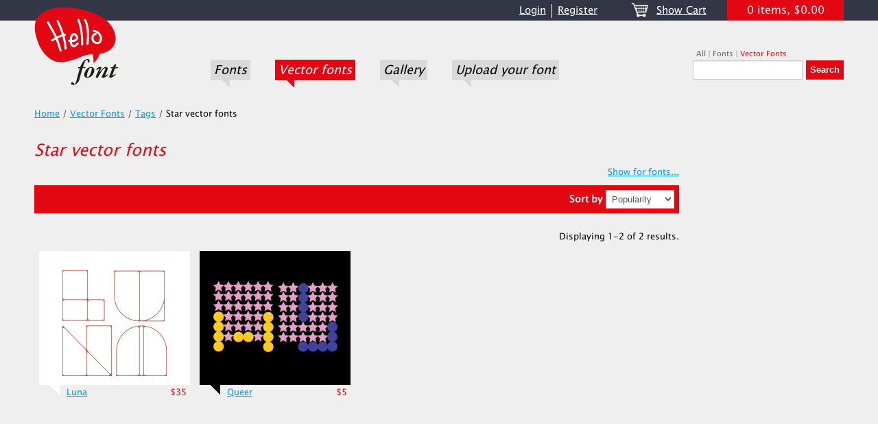

--- FILE ---
content_type: text/html; charset=UTF-8
request_url: https://www.hellofont.com/vfonts/tags/star
body_size: 4203
content:
<!DOCTYPE html>
<html lang="en">
<head>
	<meta charset="utf-8">
	<meta name="viewport" content="width=device-width, initial-scale=1.0">

									
	<link rel="shortcut icon" href="/favicon.ico">
	<link rel="stylesheet" type="text/css" href="/min/serve?g=9a8cb86b7776a7af4355aae1661c7be0&amp;lm=1684083597" />
<script type="text/javascript" src="/min/serve?g=af0bbfbc564f6a0518efa7864d0b8c72&amp;lm=1684083597"></script>
<title>Star vector fonts - HelloFont</title>
	<meta name="description" content="Select, buy and download star vector fonts">
	<meta name="keywords" content="star vector fonts">
	<link rel="canonical" href="https://www.hellofont.com/vfonts/tags/star">
	<script async src="https://pagead2.googlesyndication.com/pagead/js/adsbygoogle.js?client=ca-pub-5050442266950866" crossorigin="anonymous"></script>
</head>

<body>

<div id="wrap">
	<div id="top-line"></div>

	<div id="top">
		<div class="top-left">
			<div id="logo">
				<a href="/"><img width="123" height="114" src="/static/images/logo.png" alt="HelloFont" /></a>			</div>
			<!-- logo -->
		</div>

		<div class="top-right">
			<div class="right-top">
				<ul id="top-menu">
<li><a href="/user/auth">Login</a></li>
<li class="last"><a href="/user/auth">Register</a></li>
</ul>				<!-- top-menu -->
				<div class="portlet" id="top-cart">
<div class="portlet-content">
<a style="margin-right:10px;" href="/cart"><img style="margin-bottom:4px;" src="/static/images/cart-white.png" alt="Cart" /></a><a style="margin-right:30px;" href="/cart">Show Cart</a><div class="info">0 items, $0.00</div></div>
</div><!-- top-cart -->
			</div>

			<div class="right-bottom">
				<ul id="main-menu">
<li><a href="/fonts">Fonts</a><div class="triangle"></div></li>
<li class="active"><a href="/vfonts">Vector fonts</a><div class="triangle"></div></li>
<li><a href="/gallery">Gallery</a><div class="triangle"></div></li>
<li><a href="/add">Upload your font</a><div class="triangle"></div></li>
</ul>				<!-- main-menu -->

				<div class="portlet" id="top-search">
<div class="portlet-content">
<div class="search-menu"><a onclick="$(&quot;#top-search form&quot;).attr(&quot;action&quot;, &quot;/search&quot;); $(&quot;#top-search .search-menu a&quot;).removeClass(&quot;active&quot;); $(this).addClass(&quot;active&quot;); return false;" href="/">All</a> | <a onclick="$(&quot;#top-search form&quot;).attr(&quot;action&quot;, &quot;/fonts/search&quot;); $(&quot;#top-search .search-menu a&quot;).removeClass(&quot;active&quot;); $(this).addClass(&quot;active&quot;); return false;" href="/fonts/">Fonts</a> | <a class="active" onclick="$(&quot;#top-search form&quot;).attr(&quot;action&quot;, &quot;/vfonts/search&quot;); $(&quot;#top-search .search-menu a&quot;).removeClass(&quot;active&quot;); $(this).addClass(&quot;active&quot;); return false;" href="/vfonts/">Vector Fonts</a></div><form class="form-search" id="searchForm" action="/vfonts/search" method="get"><input class="input" type="text" value="" name="q" id="q" /><input class="submit" onmouseover="buttonOnMouseOver(this);" onmouseout="buttonOnMouseOut(this);" type="submit" value="Search" /></form></div>
</div><!-- top-search -->
			</div>
		</div>
	</div>

	<div id="body">
		
<div id="content">
	<div class="left-content site">
		<div class="breadcrumbs">
<a href="/">Home</a> / <a href="/vfonts">Vector Fonts</a> / <a href="/vfonts/tags">Tags</a> / <span>Star vector fonts</span></div><div style="width:60%; margin-bottom:10px; display:inline-block; white-space:nowrap; overflow:hidden;"><h1>Star vector fonts</h1></div><div style="width:40%; margin-bottom:10px; display:inline-block; text-align:right;"><a href="/fonts/tags/star">Show for fonts...</a></div><div class="sticky-anchor"></div><div class="sticky" style="text-align:right;"><form method="post" onsubmit="return false;"><input type="hidden" value="f253458e9c62ee91590cd3099ed3867296e0612e" name="YII_CSRF_TOKEN">Sort by<select style="width:100px;  margin:0 0 0 5px;" onchange="$(&quot;#ajaxUpdate&quot;).click();" name="sort" id="sort">
<option value="popularity" selected="selected">Popularity</option>
<option value="date">Date</option>
</select><input id="ajaxUpdate" style="display:none;" type="submit" name="yt0" value="Submit" /></form></div><div id="yw0" class="list-view">
<div class="summary">Displaying 1-2 of 2 results.</div><div class="items">
<div class="font vector" style="margin:7px"><a href="/vfonts/376"><img style="width: 220px; height: 210px;" src="/static/resized/220x210/ce/43/ce4373ae38bdf65fdd60b27d252754fa.jpg" alt="Luna" /></a><img src="/static/images/vector-font-bottom.png" class="vector-font-bottom"><div class="info"><a href="/vfonts/376">Luna</a></div><div class="price">$35</div></div><div class="font vector" style="margin:7px"><a href="/vfonts/154"><img style="width: 220px; height: 210px;" src="/static/resized/220x210/89/b5/89b501e87e51ad0f1e50b494bb0e83bb.jpg" alt="Queer" /></a><img src="/static/images/vector-font-bottom.png" class="vector-font-bottom"><div class="info"><a href="/vfonts/154">Queer</a></div><div class="price">$5</div></div></div><div style="text-align:right;"></div><div class="keys" style="display:none" title="/vfonts/tags/star"><span>376</span><span>154</span></div>
</div>	</div>
	<!-- left-content -->

	<div class="right-content site">
		<ins class="adsbygoogle"
		style="display:block"
		data-ad-client="ca-pub-5050442266950866"
		data-ad-slot="9906109091"
		data-ad-format="auto"
		data-full-width-responsive="true"></ins>
		<script>
			(adsbygoogle = window.adsbygoogle || []).push({});
		</script>

		<div id="top-right-box"><a href="http://cards.hellofont.com" title="Make your own greeting card"><img src="/static/images/ads/cards-banner_new.png" style="width:220px; height:220px;" alt="Make your own greeting card" title="Make your own greeting card"></a></div><div class="tags" style="display:none;" id="tags_by_alphabet">
<div class="title" style="width:40%;">Tags</div><div class="by" style="width:60%;"><span class="active">by alphabet</span> | <a href="" onclick="$('#tags_by_alphabet').toggle(); $('#tags_by_popular').toggle(); return false;">by popular</a></div><div class="content">
<div class="tag group2"><a href="/vfonts/tags/Colours">Colours</a></div><div class="tag group2"><a href="/vfonts/tags/Queer">Queer</a></div><div class="tag group1"><a href="/vfonts/tags/Star">Star</a></div><div class="tag group2"><a href="/vfonts/tags/chic">chic</a></div><div class="tag group2"><a href="/vfonts/tags/constellation">constellation</a></div><div class="tag group2"><a href="/vfonts/tags/decorative">decorative</a></div><div class="tag group2"><a href="/vfonts/tags/elegant">elegant</a></div><div class="tag group2"><a href="/vfonts/tags/funny">funny</a></div><div class="tag group2"><a href="/vfonts/tags/geometric">geometric</a></div><div class="tag group2"><a href="/vfonts/tags/headline">headline</a></div><div class="tag group2"><a href="/vfonts/tags/heavy">heavy</a></div><div class="tag group2"><a href="/vfonts/tags/magazine">magazine</a></div><div class="tag group2"><a href="/vfonts/tags/modern">modern</a></div><div class="tag group2"><a href="/vfonts/tags/poster">poster</a></div><div class="tag group2"><a href="/vfonts/tags/sky">sky</a></div><span class="tags-show-more" style="display:none;"><div class="tag group2"><a href="/vfonts/tags/title">title</a></div><a href="" onclick="$('.tags-show-more').toggle(); $('.tags-show-less').toggle(); return false;" class="show-more">Less</a></span><a href="" onclick="$('.tags-show-more').toggle(); $('.tags-show-less').toggle(); return false;" class="show-more tags-show-less">More...</a></div>
</div><div class="tags" id="tags_by_popular">
<div class="title" style="width:40%;">Tags</div><div class="by" style="width:60%;"><a href="" onclick="$('#tags_by_alphabet').toggle(); $('#tags_by_popular').toggle(); return false;">by alphabet</a> | <span class="active">by popular</span></div><div class="content">
<div class="tag group1"><a href="/vfonts/tags/Star">Star</a></div><div class="tag group2"><a href="/vfonts/tags/heavy">heavy</a></div><div class="tag group2"><a href="/vfonts/tags/constellation">constellation</a></div><div class="tag group2"><a href="/vfonts/tags/funny">funny</a></div><div class="tag group2"><a href="/vfonts/tags/headline">headline</a></div><div class="tag group2"><a href="/vfonts/tags/chic">chic</a></div><div class="tag group2"><a href="/vfonts/tags/decorative">decorative</a></div><div class="tag group2"><a href="/vfonts/tags/geometric">geometric</a></div><div class="tag group2"><a href="/vfonts/tags/title">title</a></div><div class="tag group2"><a href="/vfonts/tags/elegant">elegant</a></div><div class="tag group2"><a href="/vfonts/tags/poster">poster</a></div><div class="tag group2"><a href="/vfonts/tags/Colours">Colours</a></div><div class="tag group2"><a href="/vfonts/tags/modern">modern</a></div><div class="tag group2"><a href="/vfonts/tags/magazine">magazine</a></div><div class="tag group2"><a href="/vfonts/tags/sky">sky</a></div><span class="tags-show-more" style="display:none;"><div class="tag group2"><a href="/vfonts/tags/Queer">Queer</a></div><a href="" onclick="$('.tags-show-more').toggle(); $('.tags-show-less').toggle(); return false;" class="show-more">Less</a></span><a href="" onclick="$('.tags-show-more').toggle(); $('.tags-show-less').toggle(); return false;" class="show-more tags-show-less">More...</a></div>
</div><div class="portlet" id="yw2">
<div class="portlet-decoration">
<div class="title">Designers</div>
</div>
<div class="content">
<div><a href="/vfonts/designers/162">Rbngraphic</a></div><div><a href="/vfonts/designers/105">Patrick Seymour</a></div><div><a href="/vfonts/designers/5">Handmadefont</a></div><div><a href="/vfonts/designers/736">Patrick Seymour</a></div><div><a href="/vfonts/designers/417">Alex James Preston</a></div><div><a href="/vfonts/designers/103">Karolien Pauly</a></div><div><a href="/vfonts/designers/488">Ricardo Carvalho</a></div><div><a href="/vfonts/designers/637">Tano Veron</a></div><div><a href="/vfonts/designers/545">Apsari Wiba Pamela</a></div><div><a href="/vfonts/designers/354">Laney Fisher</a></div><div><a href="/vfonts/designers/6">Diana Mircheva</a></div><div><a href="/vfonts/designers/187">ed baptist</a></div><div><a href="/vfonts/designers/290">DOSBCN studio</a></div><div><a href="/vfonts/designers/93">victor Afonsno</a></div><div><a href="/vfonts/designers/229">Nicolas Gazut</a></div><div><a href="/vfonts/designers/386">vinita</a></div><div><a href="/vfonts/designers/576">Typohole / Studio Baklazan</a></div><div><a href="/vfonts/designers/46">Vian Peanu</a></div><div><a href="/vfonts/designers/288">Kirk Lyman</a></div><div><a href="/vfonts/designers/479">Barboletta Design</a></div></div>
</div>	</div>
	<!-- right-content -->
</div><!-- content -->

		<div class="clear"></div>
	</div>
	<!-- body -->
</div>
<!-- wrap -->

<div id="footer">
	<div class="footer-body">
		<div class="copyright">
			Copyright &copy; 2026 HelloFont. All Rights Reserved.
					</div>
		<div class="footer-menu">
			<a href="/terms">Terms of Use</a> |
			<a href="/privacy">Privacy Policy</a>					</div>
	</div>
</div>
<!-- footer -->
<script type="text/javascript">
	var _gaq = _gaq || [];
	_gaq.push(['_setAccount', 'UA-39049935-1']);
	_gaq.push(['_trackPageview']);

	(function () {
		var ga = document.createElement('script');
		ga.type = 'text/javascript';
		ga.async = true;
		ga.src = ('https:' == document.location.protocol ? 'https://ssl' : 'http://www') + '.google-analytics.com/ga.js';
		var s = document.getElementsByTagName('script')[0];
		s.parentNode.insertBefore(ga, s);
	})();
</script>
<!--Start of Tawk.to Script-->
<script type="text/javascript">
	var Tawk_API=Tawk_API||{}, Tawk_LoadStart=new Date();
	(function(){
		var s1=document.createElement("script"),s0=document.getElementsByTagName("script")[0];
		s1.async=true;
		s1.src='https://embed.tawk.to/58a718536871eb09f89be337/default';
		s1.charset='UTF-8';
		s1.setAttribute('crossorigin','*');
		s0.parentNode.insertBefore(s1,s0);
	})();
</script>
<!--End of Tawk.to Script-->
<script src="//www.eucookie.eu/public/gdpr-cookie-consent.js" type="text/javascript"></script>
<script type="text/javascript">
    var cookieConsent = new cookieConsent({
        clientId: '24eae960-b35b-4651-b165-1312ab811c13'        
    });
    cookieConsent.run();
</script>
<script type="text/javascript" src="/min/serve?g=6aa234f4963fa205377b8b21baaf4916&amp;lm=1684083681"></script>
<script type="text/javascript">
/*<![CDATA[*/
jQuery(function($) {
jQuery('body').on('click','#ajaxUpdate',function(){jQuery.ajax({'type':'POST','url':'/vfonts/ajaxupdate','cache':false,'data':jQuery(this).parents("form").serialize(),'success':function(html){jQuery(".items").html(html)}});return false;});
jQuery('#yw0').yiiListView({'ajaxUpdate':['yw0'],'ajaxVar':'ajax','pagerClass':'pagination','loadingClass':'list-view-loading','sorterClass':'sorter','enableHistory':false,'afterAjaxUpdate':function() { $("html, body").animate({ scrollTop: 0 }, 400); }});
jQuery('body').tooltip({'selector':'a[rel=tooltip]'});
jQuery('body').popover({'selector':'a[rel=popover]'});
});
/*]]>*/
</script>
</body>
</html>


--- FILE ---
content_type: text/html; charset=utf-8
request_url: https://www.google.com/recaptcha/api2/aframe
body_size: 268
content:
<!DOCTYPE HTML><html><head><meta http-equiv="content-type" content="text/html; charset=UTF-8"></head><body><script nonce="TLMFQPTq18_LC610RiXlOA">/** Anti-fraud and anti-abuse applications only. See google.com/recaptcha */ try{var clients={'sodar':'https://pagead2.googlesyndication.com/pagead/sodar?'};window.addEventListener("message",function(a){try{if(a.source===window.parent){var b=JSON.parse(a.data);var c=clients[b['id']];if(c){var d=document.createElement('img');d.src=c+b['params']+'&rc='+(localStorage.getItem("rc::a")?sessionStorage.getItem("rc::b"):"");window.document.body.appendChild(d);sessionStorage.setItem("rc::e",parseInt(sessionStorage.getItem("rc::e")||0)+1);localStorage.setItem("rc::h",'1769007121832');}}}catch(b){}});window.parent.postMessage("_grecaptcha_ready", "*");}catch(b){}</script></body></html>